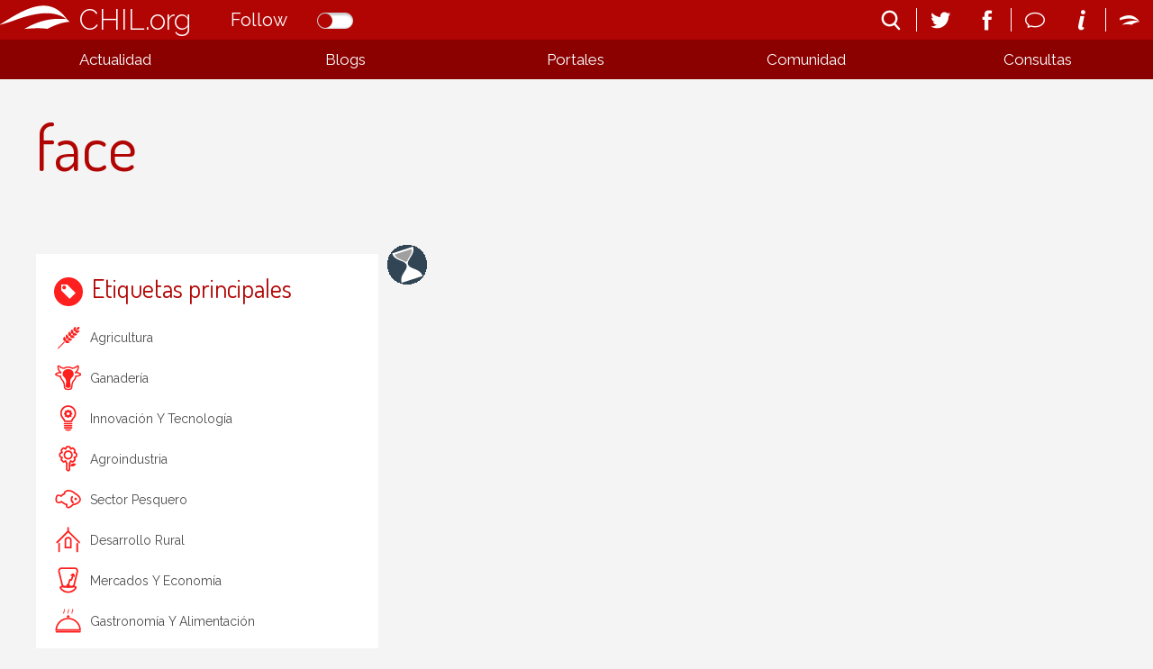

--- FILE ---
content_type: text/html; charset=utf-8
request_url: https://chilorg.chil.me/tag/face
body_size: 6505
content:
<!DOCTYPE html>
<html ng-app="chilorgApp">
  <head>    <meta http-equiv="Content-Type" content="text/html; charset=utf-8">    <meta name="description" content="CHIL.ORG es la plataforma digital de conocimiento alimentario, medioambiental y rural español que se ha convertido en el portal de comunicación referencia del sector.">    <meta name="description" content="CHIL.ORG es la plataforma digital de conocimiento alimentario, medioambiental y rural español que se ha convertido en el portal de comunicación referencia del sector.">    <meta name="keywords" content="agricultura,ganadería,medio ambiente,Innovación y tecnología,agroindustria,sector pesquero,Desarrollo rural,mercados y economía,gastronomía y alimentación,biotecnologia,asociaciones,cadena alimentaria,producción ecológica,agua">    <link href=https://chilmedia.org/v2/media/85dac4f8-6186-4f2e-967f-a0b4e4495c72.jpg?w=16&h=16&mode=crop&anchor=topcenter&scale=both rel="shortcut icon" type="image/x-icon">
    <title>chilorg</title>    <link href='https://fonts.googleapis.com/css?family=Raleway:400,300,500,600' rel='stylesheet' type='text/css'>    <link href='https://fonts.googleapis.com/css?family=Dosis:300,400,500,600,700,800' rel='stylesheet' type='text/css'>        <link rel="stylesheet" href="https://ajax.googleapis.com/ajax/libs/jqueryui/1.7.2/themes/ui-lightness/jquery-ui.css" type="text/css" media="all">    <link rel="stylesheet" type="text/css" href="https://chil.me/site/60880/css/ch_questions_stream.css">                                
<link href="/content/widgets.css" rel="stylesheet"/>
<link href="/content/Common.css" rel="stylesheet"/>
<link href="/content/Feeds.css" rel="stylesheet"/>
<link href="/content/popup.geolocation.css" rel="stylesheet"/>
<link href="/content/slider.css" rel="stylesheet"/>

<link href="/Content/themes/base/jquery.ui.core.css" rel="stylesheet"/>
<link href="/Content/themes/base/jquery.ui.resizable.css" rel="stylesheet"/>
<link href="/Content/themes/base/jquery.ui.selectable.css" rel="stylesheet"/>
<link href="/Content/themes/base/jquery.ui.autocomplete.css" rel="stylesheet"/>
<link href="/Content/themes/base/jquery.ui.slider.css" rel="stylesheet"/>
<link href="/Content/themes/base/jquery.ui.datepicker.css" rel="stylesheet"/>
<link href="/Content/themes/base/jquery.ui.progressbar.css" rel="stylesheet"/>
<link href="/Content/themes/base/jquery.ui.theme.css" rel="stylesheet"/>

<link rel="stylesheet" type="text/css" href="/page/css/45524" />
        <link type="text/css" rel="stylesheet" href="/site/45518/css/bootstrap.css " />
        <link type="text/css" rel="stylesheet" href="/site/45518/css/slider.css " />
        <link type="text/css" rel="stylesheet" href="/site/45518/css/basic.css " />
        <link type="text/css" rel="stylesheet" href="/site/45518/css/calendar.css " />
        <link type="text/css" rel="stylesheet" href="/site/45518/css/lists.css " />
        <link type="text/css" rel="stylesheet" href="/site/45518/css/queries.css " />
        <link type="text/css" rel="stylesheet" href="/site/45518/css/blogs.css " />
              </head>
  <body>
    <header>
      <div class="header-holder">
        <div data-section="header">
          <div class="widget" data-title="Header" data-widget="header" id="_p_header"><div class="header-content">
  <div class="header-inner">
    <h1 class="title-site"><a href="/">CHIL.org</a></h1>
    <div class="switch-button follow-button">
    <label for="follow-status">
      
      <input id="follow-status" type="checkbox" class="switch follow-button-switch" data-status="0" data-objectid="45518" data-objecttype="actor">
      <span class="follow-button-text">Follow</span>
      
      <div class="switch"></div>
    </label>
  </div>
    <div class="site-nav">
      <ul>
        <li id="search" title="Buscar...">
          <form method="get" action="/search">
            <input type="text" name="q" placeholder="search">
            <i class="fonticon-Search"></i>
          </form>
        </li>
      </ul>
      <ul class="social-info">
        <li><a href="https://twitter.com/red_chil" target="_blank"><i class="fonticon-Twitter"></i></a></li>
        <li><a href="https://www.facebook.com/chil.social?ref=bookmarks" target="_blank"><i class="fonticon-Facebook"></i></a></li>
      </ul>
      <ul class="social-info">
        <li id="send-mail"><a><i class="fonticon-Chat"></i></a>
          <form method="post" id="contact-form" action="/contact" novalidate="novalidate">
            <h6>¿Tienes dudas? Contáctanos</h6>
            <div class="popup-content">
              <input name="__RequestVerificationToken" type="hidden" value="2yKF4XkReoMaZswumZMZWWoDhKaQ3pJItmqKrUofad0OuJ93K2GemGomyTjgUVFpyBaESqdduC5BaMXz_nDSRdrsbV1wL1ZJS-1KM8qEpB41">
              
              <input type="email" placeholder="Tu email" name="email" class="required email">
              
              <textarea placeholder="Tu mensaje" name="message" class="required"></textarea>
            </div>
            <button class="newsletter-subscribe">Enviar</button>
          </form>
        </li>
        <li><a href="/landing"><i class="fonticon-Info"></i></a></li>
      </ul>
      
      <ul>
        <li><a href="/login"><i class="fonticon-Chil"></i></a></li>
      </ul>
      
    </div>
  </div>
</div></div>
          <div class="widget" data-title="Main nav" data-widget="html" id="html2"><div class="menu-display"><a><i class="fonticon-Listed"></i></a></div>
              

<nav id="main-nav">
  <div>
    <ul class="links-menu">
      <li><a href="/" title="Actualidad" class="ellipsis">Actualidad</a>
        <ul>
          <li><a href="/noticias" title="Noticias" class="ellipsis">Noticias</a></li>
          <li><a href="/agenda" title="Agenda" class="ellipsis">Agenda</a></li>
          <li><a href="/documentos" title="Documentos" class="ellipsis">Documentos</a></li>
          <li><a href="/liveblogs" title="Liveblogs" class="ellipsis">Liveblogs</a></li>
        </ul>
      </li>
      <!--li><a title="Oportunidades" class="ellipsis">Oportunidades</a>
        <ul>
        	<li><a title="Empleo" class="ellipsis">Empleo</a></li>
      		<li><a title="Formación" class="ellipsis">Formación</a></li>
        </ul>
      </li-->
      <li><a href="/blogs" title="Blogs" class="ellipsis">Blogs</a></li>
      <li><a href="/" title="Portales" class="portals ellipsis">Portales</a></li>
      <li><a title="Comunidad" class="ellipsis">Comunidad</a>
        <ul>
          <li><a href="/comunidad?listid=60501" title="Organizaciones" class="ellipsis">Organizaciones</a></li>
          <li><a href="/comunidad?listid=61196" title="Usuarios" class="ellipsis">Usuarios</a></li>
        </ul>
      </li>
      <li><a href="/consultas" title="Consultas" class="ellipsis">Consultas</a></li>
    </ul>
    <ul class="social-menu">
      <li><a title="Email" class="ellipsis">Email</a></li>
      <li><a title="Newsletter" class="ellipsis">Newsletter</a></li>
      <li><a title="Info" class="ellipsis">Info</a></li>
      <li><a title="Twitter" class="ellipsis">Twitter</a></li>
      <li><a title="Facebook" class="ellipsis">Facebook</a></li>
    </ul>
  </div>
</nav></div>
          <div class="widget" data-title="Portales" data-widget="posts_stream" id="posts_stream1"><div class="list-links">
  <div>
    
    <div class="link-item">
      <a class="portal-link" href="http://choose-spain.chil.me" target="_blank">
        
        <div class="img-container" data-img-url="https://chilmedia.org/v2/media/29f1f8e8-0805-4089-bb38-57e85564c582.jpg">
          <img src="https://chilmedia.org/v2/media/29f1f8e8-0805-4089-bb38-57e85564c582.jpg?w=140&amp;h=140&amp;mode=crop&amp;anchor=topcenter&amp;scale=both">
          
          <h4 class="portal-title ellipsis">Choose Spain</h4>
          
        </div>
        
        
        <div class="panel-info" style="display:none;">
          
          <h4>Choose Spain</h4>
          
          
          
          <div class="summary">
            <p>Es una plataforma web de comercio electrónico B2B que tiene como objetivo potenciar la internacionalización de los productos alimentarios españoles, uniendo empresas, organizaciones, organismos certificadores y restos de actores implicados en esta actividad.</p>
          </div>
          
          
        </div>
      </a>
    </div>
    
    <div class="link-item">
      <a class="portal-link" href="http://agripa.org/" target="_blank">
        
        <div class="img-container" data-img-url="https://chilmedia.org/v2/media/49da254f-b44c-4ff2-bc77-c8e3541e962a.jpg">
          <img src="https://chilmedia.org/v2/media/49da254f-b44c-4ff2-bc77-c8e3541e962a.jpg?w=140&amp;h=140&amp;mode=crop&amp;anchor=topcenter&amp;scale=both">
          
          <h4 class="portal-title ellipsis">Agripa</h4>
          
        </div>
        
        
        <div class="panel-info" style="display:none;">
          
          <h4>Agripa</h4>
          
          
          
          <div class="summary">
            <p>El portal www.AGRIPA.org es una herramienta web abierta, de libre uso y colaborativa orientada a la difusión del conocimiento de la I+D agroalimentaria y forestal a nivel nacional liderada y financiada por el INIA - Instituto Nacional de Investigación Agraria y Alimentaria en colaboración con el CSIC.</p>
          </div>
          
          
        </div>
      </a>
    </div>
    
  </div>
</div></div>
        </div>
      </div>
      <div class="help-holder">
        <div data-section="help"></div>
      </div>
    </header>
    
    <div data-section="landing-width"></div>
    
    <div id="content">
      <div>
        <div data-section="under-header"><div class="widget" data-title="title" data-widget="html" id="_p_html2"><div class="widget-content" style="margin-bottom: 0px;">
      <h2 style="font-size: 70px;"><span>face</span></h2>
    </div></div></div>
        
        <div class="inner-wrapper">
          <div class="column-one">
            <aside data-section="columnone">
  <div class="widget" data-title="Adds Image" data-widget="html" id="_p_html3" ng-controller="SponsorshipsImageCtrl as adds">





    
    <script type="text/ng-template" id="image.html">
			<div>
        <a href="{{post.creator.link}}">
       	<img src="{{post.picture.url}}" alt="{{post.title}}">
        </a>
      </div>
    </script>
    
    <div class="widget-content" ng-if="adds.posts.length > 0">
      <div ng-repeat="post in adds.posts | limitTo:1" class="item-panel">
        <ng-include src="'image.html'"></ng-include>
      </div>
    </div>
    
    </div><div class="widget" data-title="Etiquetas principales" data-widget="tags" id="_p_tags1"><div class="widget-content maincategories-list">
      <h2><span><i class="fonticon-Tags"></i>Etiquetas principales</span></h2>
      <ul>
        
        <li data-tagname="agricultura"><a href="/tag/agricultura">agricultura</a></li>                
        
        <li data-tagname="ganadería"><a href="/tag/ganadería">ganadería</a></li>                
        
        <li data-tagname="Innovación y tecnología"><a href="/tag/Innovación y tecnología">Innovación y tecnología</a></li>                
        
        <li data-tagname="agroindustria"><a href="/tag/agroindustria">agroindustria</a></li>                
        
        <li data-tagname="sector pesquero"><a href="/tag/sector pesquero">sector pesquero</a></li>                
        
        <li data-tagname="Desarrollo rural"><a href="/tag/Desarrollo rural">Desarrollo rural</a></li>                
        
        <li data-tagname="mercados y economía"><a href="/tag/mercados y economía">mercados y economía</a></li>                
        
        <li data-tagname="gastronomía y alimentación"><a href="/tag/gastronomía y alimentación">gastronomía y alimentación</a></li>                
        
        <li data-tagname="biotecnologia"><a href="/tag/biotecnologia">biotecnologia</a></li>                
        
        <li data-tagname="asociaciones"><a href="/tag/asociaciones">asociaciones</a></li>                
        
        <li data-tagname="cadena alimentaria"><a href="/tag/cadena alimentaria">cadena alimentaria</a></li>                
        
        <li data-tagname="agua"><a href="/tag/agua">agua</a></li>                
        
        <li data-tagname="sostenibilidad"><a href="/tag/sostenibilidad">sostenibilidad</a></li>                
        
        <li data-tagname="distribución"><a href="/tag/distribución">distribución</a></li>                
        
        <li data-tagname="sanidad vegetal"><a href="/tag/sanidad vegetal">sanidad vegetal</a></li>                
        
        <li data-tagname="agricultura ecológica"><a href="/tag/agricultura ecológica">agricultura ecológica</a></li>                
          
      </ul>
      <div class="tags-search" ng-controller="TagsCtrl as tags">
        <input type="text" name="tags" id="tags" class="ui-autocomplete-input" autocomplete="off">
        <i class="fonticon-Search"></i>
        
      </div>
    </div>
    </div><div class="widget" data-title="Etiquetas relacionadas" data-widget="html" id="_p_html5"><div class="widget-content full-widget">
     <h2><span>Etiquetas relacionadas</span></h2>
      <ul class="related-tags">
      
        <li>
          <a href="/tag/alimentos">alimentos<span>(1)</span></a>
        </li>
      
        <li>
          <a href="/tag/celiacos">celiacos<span>(1)</span></a>
        </li>
      
        <li>
          <a href="/tag/lista">lista<span>(1)</span></a>
        </li>
      
      </ul>
   </div></div></aside>
          </div>
          <div class="main">
            <div data-section="mainright">
    <div class="widget" data-title="Adds News" data-widget="html" id="_p_html1" ng-controller="SponsorshipsPostsCtrl as adds">





    
    <script type="text/ng-template" id="adds.html">
			<div class="hero-panel">
        <a class="edit-item" href="/edit-post/{{post.id}}" ng-if=" post.permissions && post.permissions.indexOf('update') >= 0" target="_blanck"><i class="fonticon-Edit"></i></a>     
        <img ng-src="{{post.picture.url}}?w=960&h=300&mode=crop&anchor=middlecenter&scale=both" ng-if="post.picture.url">
        <div class="post-type">Enlace patrocinado</div>
        <div class="content-float">
          <h2>
            <a ng-if="post.url" href="{{post.url}}" class="title-post absolute-url ch-link">{{post.title}}</a>
            <a ng-if="!post.url" href="/post/{{post.slug}}-{{post.id}}" class="title-post absolute-url ch-link">{{post.title}}</a>
          </h2>
          <div>
            <h4>{{post.description}}</h4>
            <div class="author-panel">
              <img ng-src="{{post.creator.pictureUrl|to_picture_url:30:30}}" alt="">
              <p class="title"><a class="ellipsis" href="{{post.creator.link}}">{{post.creator.displayName}}</a>
                <span> - {{post.date|date:"dd/MM/yy"}}</span>
              </p>
            </div>
          </div>
          
        </div>
      </div>
    </script>
    
    <div class="widget-content" ng-if="adds.posts.length > 0">
      <div ng-repeat="post in adds.posts | limitTo:1" class="item-panel news-highlight">
        <ng-include src="'adds.html'"></ng-include>
      </div>
    </div>
    
		</div><div class="widget" data-title="scroll infinito" data-widget="html" id="_p_html4" ng-controller="ShowPostsTagCtrl as posts" infinite-scroll='posts.load()' infinite-scroll-distance='0.5' infinite-scroll-disabled="posts.infiniteScrollDisabled">





    <script type="text/ng-template" id="post.html">
			<div class="hero-panel">        
        
        <div ng-switch="post.type">
          <a class="edit-item" href="/edit-post/{{post.id}}" ng-if=" post.permissions && post.permissions.indexOf('update') >= 0" target="_blanck"><i class="fonticon-Edit"></i></a>
          <div ng-switch-when="event" class="event-panel-hero">
            
            <p class="month">{{post.startDate|date:"MMM"}}</p>
            <p class="day">{{post.startDate|date:"dd"}} - {{post.endDate|date:"dd"}}</p>
            <p>{{post.startDate|date:"yyyy"}}</p>
            <p class="ellipsis location" ng-if="post.location"><i class="fonticon-Location"></i><a href="https://www.google.com/maps/preview/@{{post.location.latitude}},{{post.location.longitude}},16z" target="_blank">{{post.location.name}}</a></p>
            
          </div>
          <div ng-switch-default="">
            <img ng-src="{{post.picture.url}}?w=380&h=240&mode=crop&anchor=middlecenter&scale=both" ng-if="post.picture.url">
            <img ng-src="http://chilmedia.org/v2/file-preview/e2b3c1e2-8bd0-41b6-b876-f13f2dacad90.jpg?w=380&h=240&mode=crop&anchor=middlecenter&scale=both" ng-if="!post.picture.url">
          </div>
          <div class="author-panel">
            <img ng-src="{{post.creator.pictureUrl|to_picture_url:30:30}}" alt="">
            <p class="title"><a class="ellipsis" href="{{post.creator.link}}">{{post.creator.displayName}}</a>
              <span ng-if="post.date"> - {{post.date|date:"dd/MM/yy"}}</span>
            </p>
          </div>
        </div>
        
        
        
        
        <div ng-switch="post.type">
          <div ng-switch-when="news" class="item-type">Noticia</div>
          <div ng-switch-when="event" class="item-type">Evento</div>
          <div ng-switch-when="document" class="item-type">Documento</div>
          <div ng-switch-when="post" class="item-type">Post</div>
          <div ng-switch-when="question" class="item-type">Pregunta</div>
        </div>
      </div>
      
      <h4>
        <a ng-if="post.url" href="{{post.url}}" class="title-post absolute-url ch-link">{{post.title}}</a>
        <a ng-if="!post.url" href="/post/{{post.slug}}-{{post.id}}" class="title-post absolute-url ch-link">{{post.title}}</a>
      </h4>
    </script>
    
    <div class="widget-content">
      <div class="item-holder col-item threecols">
        <div ng-if="posts.showStartLoading">
          <img src="http://chil.me/images/sandclock.gif">
        </div>
        
        <div ng-show="posts.showNoResults" style="text-align:center;">
          Oops! No hemos podido encontrar nada
        </div>
        
        <div ng-repeat="post in posts.posts" class="item-panel scroll-panel">
          <ng-include src="'post.html'"></ng-include>
        </div>
      </div>
    </div></div></div>
          </div>
        </div>
        
        <div class="inner-wrapper">
          <div class="main">
            <div data-section="mainleft"></div>
          </div>
          <div class="column-two">
            <aside data-section="columntwo"></aside>
          </div>
        </div>
        
        <div data-section="above-footer"></div>
        
      </div>
    </div>
    
    <div data-section="chil-sites"></div>
    
    <footer>
      <div data-section="footer">
        <div class="widget" data-title="Footer" data-widget="html" id="html1"><div class="footer-logos">
<table>
<tbody>
<tr>
<td style="text-align: left;">
<p style="color: #fff;">Impulsado por:</p>
</td>
<td style="text-align: right;">
<p style="color: #fff;">Patrocinado por:</p>
</td>
</tr>
<tr>
<td style="text-align: left;"><img class="ch-usr-img" style="vertical-align: middle;" src="https://chilmedia.org/v2/file-preview/bd2932d3-c0ea-4666-a318-c5f4e2344423.png?h=60" alt=""> &nbsp; &nbsp;&nbsp; <img class="ch-usr-img" style="vertical-align: middle;" src="https://chilmedia.org/v2/file-preview/ae82dabf-2334-4001-9ffc-c1eb86a83964.png?w=120" alt="" width="120" height="96"></td>
<td style="text-align: right;"><img class="ch-usr-img" src="https://chilmedia.org/v2/file-preview/abf40a29-0be0-44bf-aaeb-c6805770a5fc.png?w=280" alt="" width="280" height="85"></td>
</tr>
<tr style="display: none;">
<td colspan="2">
<h4>PATROCINADORES</h4>
</td>
</tr>
<tr style="display: none;">
<td><img class="ch-usr-img" src="https://chilmedia.org/v2/file-preview/cb6e7171-8fa9-48e4-b2db-ef33339c947c.png?w=150" alt=""></td>
</tr>
</tbody>
</table>
</div>
<p><img src="https://chilmedia.org/v2/file-preview/fb230f80-bdf9-4181-bf2c-eca4df8cde94.png" alt=""></p>
<h2>&Uacute;nete a la mayor red profesional especializada en el sector alimentario, el mundo rural y pesquero</h2>
<h2 class="second-title">Juntos somos m&aacute;s</h2>
<p><a style="color: #fff;" href="/condiciones">Condiciones de uso</a></p></div>
      </div>
    </footer>
    
    
    
    
    
    
    
  <div id="fb-root"></div>
<script src="/scripts/jquery-1.7.2.min.js"></script>
<script src="/Scripts/libs/jquery/jquery-ui-1.10.3.custom.js"></script>
<script src="/Scripts/libs/jquery/jquery.validate.js"></script>
<script src="/Scripts/libs/jquery/jquery.form.js"></script>
<script src="/Scripts/libs/jquery/jquery.sbscroller.js"></script>
<script src="/Scripts/libs/jquery/jquery.tools.all.js"></script>
<script src="/Scripts/libs/jquery/scrollpagination.js"></script>
<script src="/Scripts/libs/jquery/jquery.autoresize.js"></script>

<script src="/Scripts/libs/utils.js"></script>
<script src="/Scripts/App/main.sites.js"></script>
<script src="/Scripts/App/localization.js"></script>
<script src="/Scripts/App/ui.js"></script>
<script src="/Scripts/App/dialogs.js"></script>
<script src="/Scripts/App/login.js"></script>
<script src="/Scripts/Widgets/widget.activity_stream.js"></script>
<script src="/Scripts/App/social_share.js"></script>
<script src="/Scripts/Widgets/geolocation.js"></script>
<script src="/Scripts/App/events.js"></script>
<script src="/Scripts/App/posts.js"></script>
<script src="/Scripts/App/actors.js"></script>
<script src="/Scripts/App/projects.js"></script>
<script src="/Scripts/App/projectsList.js"></script>
<script src="/Scripts/App/fs.js"></script>
<script src="/Scripts/App/fs.fileExplorer.js"></script>
<script src="/Scripts/App/fs.filePicker.js"></script>
<script src="/Scripts/App/fs.fileUploader.js"></script>
<script src="/Scripts/App/embedplayer.js"></script>
<script src="/Scripts/App/attachmentsManager.js"></script>
<script src="/Scripts/App/widgets.profile.js"></script>
<script src="/Scripts/App/widgets.lists.js"></script>
<script src="/Scripts/App/tags.js"></script>
<script src="/Scripts/App/followButton.js"></script>
<script src="/Scripts/App/slider.js"></script>
<script src="/Scripts/App/actorsAutocomplete.js"></script>
<script src="/Scripts/App/linkForm.js"></script>
<script src="/Scripts/App/socialNetwork.js"></script>
<script src="/Scripts/App/news-feeds-stream.js"></script>
<script src="/Scripts/App/postform.simple-post.js"></script>
<script src="/Scripts/App/postform.question-post.js"></script>
<script src="/Scripts/App/postform.publi-post.js"></script>
<script src="/Scripts/App/postform.event-post.js"></script>
<script src="/Scripts/App/postform.news-post.js"></script>
<script src="/Scripts/App/postform.document-post.js"></script>
<script src="/Scripts/App/postform.link-post.js"></script>
<script src="/Scripts/App/likes.js"></script>
<script src="/Scripts/App/comments.js"></script>
<script src="/Scripts/App/geolocation.js"></script>
<script src="/Scripts/App/categoriespicker.js"></script>
<script src="/Scripts/App/popupDocument.js"></script>
<script src="/Scripts/App/controlPanel.js"></script>

<script type="text/javascript">
    $(function() {
        $.getScript('//connect.facebook.net/es_ES/all.js', function () {
            FB.init({
                appId: '267165023324021',
                status: true,
                cookie: true,
                xfbml: true
            });
        });

        var po = document.createElement('script'); po.type = 'text/javascript'; po.async = true;
        po.src = 'https://apis.google.com/js/client:plusone.js';
        var s = document.getElementsByTagName('script')[0]; s.parentNode.insertBefore(po, s);
    });
    

</script>

<script type="text/javascript" src="https://appleid.cdn-apple.com/appleauth/static/jsapi/appleid/1/en_US/appleid.auth.js"></script>
<script src="https://ajax.googleapis.com/ajax/libs/angularjs/1.4.1/angular.min.js "></script>
<script src="http://chil.me/scripts/libs/angular/ng-infinite-scroll.min.js "></script>
<script src="https://code.angularjs.org/1.4.1/angular-animate.min.js "></script>
<script src="https://code.angularjs.org/1.4.1/angular-sanitize.min.js "></script>
<script src="/js/ch-angular-all.js "></script>
<script src="/site/45518/js/angular_app.js "></script>
<script src="/site/45518/js/site.js "></script>
<script src="/site/45518/js/slider.js "></script>
<script src="/site/45518/js/main_nav.js "></script>
<script src="/site/45518/js/google_markers.js "></script>
<script src="/site/45518/js/events.js "></script>
<script src="/site/45518/js/share_social.js "></script>
<script type="text/javascript">$(function(){
	var submenu = $('#main-nav div > .links-menu > li').length;
	var li_width = (Math.floor((100/submenu)*100))/100;
	$('#main-nav div > ul > li').css({width:li_width + '%'});	
});
var _tag = 'face';
$('.tags-search .fonticon-Search').on('click', function(){
    			   
          var $tag = $('#tags').val(); 
          if ($tag != null || $tag != ''){
    window.location.href = "http://chilorg.chil.me/tag/" + $tag;
          }
    //alert($tag); 
        });
var _tag = 'face';
</script><script defer src="https://static.cloudflareinsights.com/beacon.min.js/vcd15cbe7772f49c399c6a5babf22c1241717689176015" integrity="sha512-ZpsOmlRQV6y907TI0dKBHq9Md29nnaEIPlkf84rnaERnq6zvWvPUqr2ft8M1aS28oN72PdrCzSjY4U6VaAw1EQ==" data-cf-beacon='{"version":"2024.11.0","token":"8edb4e6e32984399b6580939df4c0637","r":1,"server_timing":{"name":{"cfCacheStatus":true,"cfEdge":true,"cfExtPri":true,"cfL4":true,"cfOrigin":true,"cfSpeedBrain":true},"location_startswith":null}}' crossorigin="anonymous"></script>
</body>
</html>